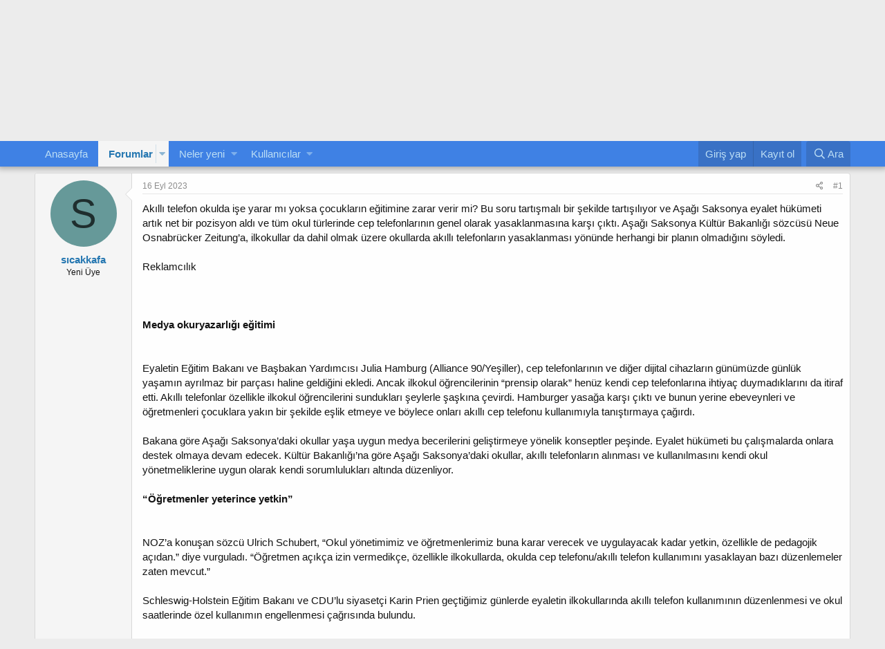

--- FILE ---
content_type: text/html; charset=utf-8
request_url: https://www.seraforum.com/threads/okullarda-akilli-telefon-kullanimi-asagi-saksonya-genel-yasagi-reddetti.264453/
body_size: 10735
content:
<!DOCTYPE html>
<html id="XF" lang="tr-TR" dir="LTR"
	data-app="public"
	data-template="thread_view"
	data-container-key="node-79"
	data-content-key="thread-264453"
	data-logged-in="false"
	data-cookie-prefix="xf_"
	class="has-no-js template-thread_view"
	>
<head>
	<meta charset="utf-8" />
	<meta http-equiv="X-UA-Compatible" content="IE=Edge" />
	<meta name="viewport" content="width=device-width, initial-scale=1, viewport-fit=cover">

	
	
	

	<title>Okullarda akıllı telefon kullanımı: Aşağı Saksonya genel yasağı reddetti | Sera Forum</title>

	
		
		<meta name="description" content="Akıllı telefon okulda işe yarar mı yoksa çocukların eğitimine zarar verir mi? Bu soru tartışmalı bir şekilde tartışılıyor ve Aşağı Saksonya eyalet hükümeti..." />
		<meta property="og:description" content="Akıllı telefon okulda işe yarar mı yoksa çocukların eğitimine zarar verir mi? Bu soru tartışmalı bir şekilde tartışılıyor ve Aşağı Saksonya eyalet hükümeti artık net bir pozisyon aldı ve tüm okul türlerinde cep telefonlarının genel olarak yasaklanmasına karşı çıktı. Aşağı Saksonya Kültür..." />
		<meta property="twitter:description" content="Akıllı telefon okulda işe yarar mı yoksa çocukların eğitimine zarar verir mi? Bu soru tartışmalı bir şekilde tartışılıyor ve Aşağı Saksonya eyalet hükümeti artık net bir pozisyon aldı ve tüm okul..." />
	
	
		<meta property="og:url" content="https://www.seraforum.com/threads/okullarda-akilli-telefon-kullanimi-asagi-saksonya-genel-yasagi-reddetti.264453/" />
	
		<link rel="canonical" href="https://www.seraforum.com/threads/okullarda-akilli-telefon-kullanimi-asagi-saksonya-genel-yasagi-reddetti.264453/" />
	

	
		
	
	
	<meta property="og:site_name" content="Sera Forum" />


	
	
		
	
	
	<meta property="og:type" content="website" />


	
	
		
	
	
	
		<meta property="og:title" content="Okullarda akıllı telefon kullanımı: Aşağı Saksonya genel yasağı reddetti" />
		<meta property="twitter:title" content="Okullarda akıllı telefon kullanımı: Aşağı Saksonya genel yasağı..." />
	


	
	
	
	

	
		<meta name="theme-color" content="#3f81e4" />
	

	
	

	
	<link rel="preload" href="/styles/fonts/fa/fa-regular-400.woff2" as="font" type="font/woff2" crossorigin="anonymous" />


	<link rel="preload" href="/styles/fonts/fa/fa-solid-900.woff2" as="font" type="font/woff2" crossorigin="anonymous" />


<link rel="preload" href="/styles/fonts/fa/fa-brands-400.woff2" as="font" type="font/woff2" crossorigin="anonymous" />

	<link rel="stylesheet" href="/css.php?css=public%3Anormalize.css%2Cpublic%3Acore.less%2Cpublic%3Aapp.less&amp;s=1&amp;l=2&amp;d=1764540822&amp;k=3f9d7e6985fdd1205e62233e2f7cccbcb2c3de21" />

	<link rel="stylesheet" href="/css.php?css=public%3Amessage.less%2Cpublic%3Ashare_controls.less%2Cpublic%3Aextra.less&amp;s=1&amp;l=2&amp;d=1764540822&amp;k=ccadd363d5f058195cbdaedb537bb42c4d7d8e6b" />

	
		<script src="/js/xf/preamble.min.js?_v=fdc1271f"></script>
	


	
		<link rel="icon" type="image/png" href="https://www.seraforum.com/styles/default/xenforo/seraf.png" sizes="32x32" />
	
	
	
</head>
<body data-template="thread_view">

<div class="p-pageWrapper" id="top">



<header class="p-header" id="header">
	<div class="p-header-inner">
		<div class="p-header-content">

			<div class="p-header-logo p-header-logo--image">
				<a href="https://www.seraforum.com">
					<img src="/styles/default/xenforo/sera.png"
						alt="Sera Forum"
						 />
				</a>
			</div>

			
		</div>
	</div>
</header>





	<div class="p-navSticky p-navSticky--primary" data-xf-init="sticky-header">
		
	<nav class="p-nav">
		<div class="p-nav-inner">
			<a class="p-nav-menuTrigger" data-xf-click="off-canvas" data-menu=".js-headerOffCanvasMenu" role="button" tabindex="0">
				<i aria-hidden="true"></i>
				<span class="p-nav-menuText">Menü</span>
			</a>

			<div class="p-nav-smallLogo">
				<a href="https://www.seraforum.com">
					<img src="/styles/default/xenforo/sera.png"
						alt="Sera Forum"
					 />
				</a>
			</div>

			<div class="p-nav-scroller hScroller" data-xf-init="h-scroller" data-auto-scroll=".p-navEl.is-selected">
				<div class="hScroller-scroll">
					<ul class="p-nav-list js-offCanvasNavSource">
					
						<li>
							
	<div class="p-navEl " >
		

			
	
	<a href="https://www.seraforum.com"
		class="p-navEl-link "
		
		data-xf-key="1"
		data-nav-id="home">Anasayfa</a>


			

		
		
	</div>

						</li>
					
						<li>
							
	<div class="p-navEl is-selected" data-has-children="true">
		

			
	
	<a href="/"
		class="p-navEl-link p-navEl-link--splitMenu "
		
		
		data-nav-id="forums">Forumlar</a>


			<a data-xf-key="2"
				data-xf-click="menu"
				data-menu-pos-ref="< .p-navEl"
				class="p-navEl-splitTrigger"
				role="button"
				tabindex="0"
				aria-label="Toggle expanded"
				aria-expanded="false"
				aria-haspopup="true"></a>

		
		
			<div class="menu menu--structural" data-menu="menu" aria-hidden="true">
				<div class="menu-content">
					
						
	
	
	<a href="/whats-new/posts/"
		class="menu-linkRow u-indentDepth0 js-offCanvasCopy "
		
		
		data-nav-id="newPosts">Yeni mesajlar</a>

	

					
						
	
	
	<a href="/search/?type=post"
		class="menu-linkRow u-indentDepth0 js-offCanvasCopy "
		
		
		data-nav-id="searchForums">Forumlarda ara</a>

	

					
				</div>
			</div>
		
	</div>

						</li>
					
						<li>
							
	<div class="p-navEl " data-has-children="true">
		

			
	
	<a href="/whats-new/"
		class="p-navEl-link p-navEl-link--splitMenu "
		
		
		data-nav-id="whatsNew">Neler yeni</a>


			<a data-xf-key="3"
				data-xf-click="menu"
				data-menu-pos-ref="< .p-navEl"
				class="p-navEl-splitTrigger"
				role="button"
				tabindex="0"
				aria-label="Toggle expanded"
				aria-expanded="false"
				aria-haspopup="true"></a>

		
		
			<div class="menu menu--structural" data-menu="menu" aria-hidden="true">
				<div class="menu-content">
					
						
	
	
	<a href="/whats-new/posts/"
		class="menu-linkRow u-indentDepth0 js-offCanvasCopy "
		 rel="nofollow"
		
		data-nav-id="whatsNewPosts">Yeni mesajlar</a>

	

					
						
	
	
	<a href="/whats-new/profile-posts/"
		class="menu-linkRow u-indentDepth0 js-offCanvasCopy "
		 rel="nofollow"
		
		data-nav-id="whatsNewProfilePosts">Yeni profil mesajları</a>

	

					
						
	
	
	<a href="/whats-new/latest-activity"
		class="menu-linkRow u-indentDepth0 js-offCanvasCopy "
		 rel="nofollow"
		
		data-nav-id="latestActivity">Son aktiviteler</a>

	

					
				</div>
			</div>
		
	</div>

						</li>
					
						<li>
							
	<div class="p-navEl " data-has-children="true">
		

			
	
	<a href="/members/"
		class="p-navEl-link p-navEl-link--splitMenu "
		
		
		data-nav-id="members">Kullanıcılar</a>


			<a data-xf-key="4"
				data-xf-click="menu"
				data-menu-pos-ref="< .p-navEl"
				class="p-navEl-splitTrigger"
				role="button"
				tabindex="0"
				aria-label="Toggle expanded"
				aria-expanded="false"
				aria-haspopup="true"></a>

		
		
			<div class="menu menu--structural" data-menu="menu" aria-hidden="true">
				<div class="menu-content">
					
						
	
	
	<a href="/online/"
		class="menu-linkRow u-indentDepth0 js-offCanvasCopy "
		
		
		data-nav-id="currentVisitors">Şu anki ziyaretçiler</a>

	

					
						
	
	
	<a href="/whats-new/profile-posts/"
		class="menu-linkRow u-indentDepth0 js-offCanvasCopy "
		 rel="nofollow"
		
		data-nav-id="newProfilePosts">Yeni profil mesajları</a>

	

					
						
	
	
	<a href="/search/?type=profile_post"
		class="menu-linkRow u-indentDepth0 js-offCanvasCopy "
		
		
		data-nav-id="searchProfilePosts">Profil mesajlarında ara</a>

	

					
				</div>
			</div>
		
	</div>

						</li>
					
					</ul>
				</div>
			</div>

			<div class="p-nav-opposite">
				<div class="p-navgroup p-account p-navgroup--guest">
					
						<a href="/login/" class="p-navgroup-link p-navgroup-link--textual p-navgroup-link--logIn"
							data-xf-click="overlay" data-follow-redirects="on">
							<span class="p-navgroup-linkText">Giriş yap</span>
						</a>
						
							<a href="/register/" class="p-navgroup-link p-navgroup-link--textual p-navgroup-link--register"
								data-xf-click="overlay" data-follow-redirects="on">
								<span class="p-navgroup-linkText">Kayıt ol</span>
							</a>
						
					
				</div>

				<div class="p-navgroup p-discovery">
					<a href="/whats-new/"
						class="p-navgroup-link p-navgroup-link--iconic p-navgroup-link--whatsnew"
						aria-label="Neler yeni"
						title="Neler yeni">
						<i aria-hidden="true"></i>
						<span class="p-navgroup-linkText">Neler yeni</span>
					</a>

					
						<a href="/search/"
							class="p-navgroup-link p-navgroup-link--iconic p-navgroup-link--search"
							data-xf-click="menu"
							data-xf-key="/"
							aria-label="Ara"
							aria-expanded="false"
							aria-haspopup="true"
							title="Ara">
							<i aria-hidden="true"></i>
							<span class="p-navgroup-linkText">Ara</span>
						</a>
						<div class="menu menu--structural menu--wide" data-menu="menu" aria-hidden="true">
							<form action="/search/search" method="post"
								class="menu-content"
								data-xf-init="quick-search">

								<h3 class="menu-header">Ara</h3>
								
								<div class="menu-row">
									
										<div class="inputGroup inputGroup--joined">
											<input type="text" class="input" name="keywords" placeholder="Ara…" aria-label="Ara" data-menu-autofocus="true" />
											
			<select name="constraints" class="js-quickSearch-constraint input" aria-label="içinde ara">
				<option value="">Her yerde</option>
<option value="{&quot;search_type&quot;:&quot;post&quot;}">Konular</option>
<option value="{&quot;search_type&quot;:&quot;post&quot;,&quot;c&quot;:{&quot;nodes&quot;:[79],&quot;child_nodes&quot;:1}}">Bu forum</option>
<option value="{&quot;search_type&quot;:&quot;post&quot;,&quot;c&quot;:{&quot;thread&quot;:264453}}">Bu konu</option>

			</select>
		
										</div>
									
								</div>

								
								<div class="menu-row">
									<label class="iconic"><input type="checkbox"  name="c[title_only]" value="1" /><i aria-hidden="true"></i><span class="iconic-label">Sadece başlıkları ara</span></label>

								</div>
								
								<div class="menu-row">
									<div class="inputGroup">
										<span class="inputGroup-text" id="ctrl_search_menu_by_member">Kullanıcı:</span>
										<input type="text" class="input" name="c[users]" data-xf-init="auto-complete" placeholder="Üye" aria-labelledby="ctrl_search_menu_by_member" />
									</div>
								</div>
								<div class="menu-footer">
									<span class="menu-footer-controls">
										<button type="submit" class="button--primary button button--icon button--icon--search"><span class="button-text">Ara</span></button>
										<a href="/search/" class="button"><span class="button-text">Gelişmiş Arama…</span></a>
									</span>
								</div>

								<input type="hidden" name="_xfToken" value="1764767991,d7df52952638131cd2976d8b928964a2" />
							</form>
						</div>
					
				</div>
			</div>
		</div>
	</nav>

	</div>
	
	
		<div class="p-sectionLinks">
			<div class="p-sectionLinks-inner hScroller" data-xf-init="h-scroller">
				<div class="hScroller-scroll">
					<ul class="p-sectionLinks-list">
					
						<li>
							
	<div class="p-navEl " >
		

			
	
	<a href="/whats-new/posts/"
		class="p-navEl-link "
		
		data-xf-key="alt+1"
		data-nav-id="newPosts">Yeni mesajlar</a>


			

		
		
	</div>

						</li>
					
						<li>
							
	<div class="p-navEl " >
		

			
	
	<a href="/search/?type=post"
		class="p-navEl-link "
		
		data-xf-key="alt+2"
		data-nav-id="searchForums">Forumlarda ara</a>


			

		
		
	</div>

						</li>
					
					</ul>
				</div>
			</div>
		</div>
	



<div class="offCanvasMenu offCanvasMenu--nav js-headerOffCanvasMenu" data-menu="menu" aria-hidden="true" data-ocm-builder="navigation">
	<div class="offCanvasMenu-backdrop" data-menu-close="true"></div>
	<div class="offCanvasMenu-content">
		<div class="offCanvasMenu-header">
			Menü
			<a class="offCanvasMenu-closer" data-menu-close="true" role="button" tabindex="0" aria-label="Kapat"></a>
		</div>
		
			<div class="p-offCanvasRegisterLink">
				<div class="offCanvasMenu-linkHolder">
					<a href="/login/" class="offCanvasMenu-link" data-xf-click="overlay" data-menu-close="true">
						Giriş yap
					</a>
				</div>
				<hr class="offCanvasMenu-separator" />
				
					<div class="offCanvasMenu-linkHolder">
						<a href="/register/" class="offCanvasMenu-link" data-xf-click="overlay" data-menu-close="true">
							Kayıt ol
						</a>
					</div>
					<hr class="offCanvasMenu-separator" />
				
			</div>
		
		<div class="js-offCanvasNavTarget"></div>
	</div>
</div>

<div class="p-body">
	<div class="p-body-inner">
		<!--XF:EXTRA_OUTPUT-->

		

		

		
		
	
		<ul class="p-breadcrumbs "
			itemscope itemtype="https://schema.org/BreadcrumbList">
		
			

			
			
				
				
	<li itemprop="itemListElement" itemscope itemtype="https://schema.org/ListItem">
		<a href="https://www.seraforum.com" itemprop="item">
			<span itemprop="name">Anasayfa</span>
		</a>
		<meta itemprop="position" content="1" />
	</li>

			

			
				
				
	<li itemprop="itemListElement" itemscope itemtype="https://schema.org/ListItem">
		<a href="/" itemprop="item">
			<span itemprop="name">Forumlar</span>
		</a>
		<meta itemprop="position" content="2" />
	</li>

			
			
				
				
	<li itemprop="itemListElement" itemscope itemtype="https://schema.org/ListItem">
		<a href="/forums/mobil-cihazlar.79/" itemprop="item">
			<span itemprop="name">Mobil Cihazlar</span>
		</a>
		<meta itemprop="position" content="3" />
	</li>

			

		
		</ul>
	

		

		
	<noscript><div class="blockMessage blockMessage--important blockMessage--iconic u-noJsOnly">JavaScript devre dışı. Daha iyi bir deneyim için, önce lütfen tarayıcınızda JavaScript'i etkinleştirin.</div></noscript>

		
	<!--[if lt IE 9]><div class="blockMessage blockMessage&#45;&#45;important blockMessage&#45;&#45;iconic">Çok eski bir web tarayıcısı kullanıyorsunuz. Bu veya diğer siteleri görüntülemekte sorunlar yaşayabilirsiniz..<br />Tarayıcınızı güncellemeli veya <a href="https://www.google.com/chrome/browser/" target="_blank">alternatif bir tarayıcı</a> kullanmalısınız.</div><![endif]-->


		
			<div class="p-body-header">
			
				
					<div class="p-title ">
					
						
							<h1 class="p-title-value">Okullarda akıllı telefon kullanımı: Aşağı Saksonya genel yasağı reddetti</h1>
						
						
					
					</div>
				

				
					<div class="p-description">
	<ul class="listInline listInline--bullet">
		<li>
			<i class="fa--xf far fa-user" aria-hidden="true" title="Konuyu başlatan"></i>
			<span class="u-srOnly">Konuyu başlatan</span>

			<a href="/members/sicakkafa.4/" class="username  u-concealed" dir="auto" data-user-id="4" data-xf-init="member-tooltip">sıcakkafa</a>
		</li>
		<li>
			<i class="fa--xf far fa-clock" aria-hidden="true" title="Başlangıç tarihi"></i>
			<span class="u-srOnly">Başlangıç tarihi</span>

			<a href="/threads/okullarda-akilli-telefon-kullanimi-asagi-saksonya-genel-yasagi-reddetti.264453/" class="u-concealed"><time  class="u-dt" dir="auto" datetime="2023-09-16T21:49:19+0300" data-time="1694890159" data-date-string="16 Eyl 2023" data-time-string="21:49" title="16 Eyl 2023 21:49'de">16 Eyl 2023</time></a>
		</li>
		
	</ul>
</div>
				
			
			</div>
		

		<div class="p-body-main  ">
			

			<div class="p-body-content">
				
				<div class="p-body-pageContent">








	
	
	
		
	
	
	


	
	
	
		
	
	
	


	
	
		
	
	
	


	
	









	

	
		
	







	






<div class="block block--messages" data-xf-init="" data-type="post" data-href="/inline-mod/">

	
	


	<div class="block-outer"></div>

	<div class="block-outer js-threadStatusField"></div>

	<div class="block-container lbContainer"
		data-xf-init="lightbox select-to-quote"
		data-message-selector=".js-post"
		data-lb-id="thread-264453"
		data-lb-universal="0">

		<div class="block-body js-replyNewMessageContainer">
			
				
					
	
	
	<article class="message message--post js-post js-inlineModContainer  "
		data-author="sıcakkafa"
		data-content="post-264692"
		id="js-post-264692">

		<span class="u-anchorTarget" id="post-264692"></span>

		<div class="message-inner">
			<div class="message-cell message-cell--user">
				

	<section itemscope itemtype="https://schema.org/Person" class="message-user">
		<div class="message-avatar ">
			<div class="message-avatar-wrapper">
				<a href="/members/sicakkafa.4/" class="avatar avatar--m avatar--default avatar--default--dynamic" data-user-id="4" data-xf-init="member-tooltip" style="background-color: #669999; color: #1f2e2e">
			<span class="avatar-u4-m">S</span> 
		</a>
				
			</div>
		</div>
		<div class="message-userDetails">
			<h4 class="message-name"><a href="/members/sicakkafa.4/" class="username " dir="auto" data-user-id="4" data-xf-init="member-tooltip" itemprop="name">sıcakkafa</a></h4>
			<h5 class="userTitle message-userTitle" dir="auto" itemprop="jobTitle">Yeni Üye</h5>
			
		</div>
		
			
			
		
		<span class="message-userArrow"></span>
	</section>

			</div>
			<div class="message-cell message-cell--main">
				<div class="message-main js-quickEditTarget">

					<header class="message-attribution message-attribution--split">
						<div class="message-attribution-main">
							<a href="/threads/okullarda-akilli-telefon-kullanimi-asagi-saksonya-genel-yasagi-reddetti.264453/post-264692" class="u-concealed"
								rel="nofollow">
								<time  class="u-dt" dir="auto" datetime="2023-09-16T21:49:19+0300" data-time="1694890159" data-date-string="16 Eyl 2023" data-time-string="21:49" title="16 Eyl 2023 21:49'de">16 Eyl 2023</time>
							</a>
						</div>

						<ul class="message-attribution-opposite message-attribution-opposite--list">
							
							<li>
								<a href="/threads/okullarda-akilli-telefon-kullanimi-asagi-saksonya-genel-yasagi-reddetti.264453/post-264692"
									data-xf-init="share-tooltip" data-href="/posts/264692/share"
									rel="nofollow">
									<i class="fa--xf far fa-share-alt" aria-hidden="true"></i>
								</a>
							</li>
							
							
								<li>
									<a href="/threads/okullarda-akilli-telefon-kullanimi-asagi-saksonya-genel-yasagi-reddetti.264453/post-264692" rel="nofollow">
										#1
									</a>
								</li>
							
						</ul>
					</header>

					<div class="message-content js-messageContent">

						
						
						

						<div class="message-userContent lbContainer js-lbContainer "
							data-lb-id="post-264692"
							data-lb-caption-desc="sıcakkafa &middot; 16 Eyl 2023 21:49&#039;de">

							
								

	

							

							<article class="message-body js-selectToQuote">
								
								<div class="bbWrapper">Akıllı telefon okulda işe yarar mı yoksa çocukların eğitimine zarar verir mi? Bu soru tartışmalı bir şekilde tartışılıyor ve Aşağı Saksonya eyalet hükümeti artık net bir pozisyon aldı ve tüm okul türlerinde cep telefonlarının genel olarak yasaklanmasına karşı çıktı. Aşağı Saksonya Kültür Bakanlığı sözcüsü Neue Osnabrücker Zeitung’a, ilkokullar da dahil olmak üzere okullarda akıllı telefonların yasaklanması yönünde herhangi bir planın olmadığını söyledi.<br />
<br />
Reklamcılık<br />
<br />
 <br />
<br />
<span style="font-size: 15px"><b>Medya okuryazarlığı eğitimi</b></span><br />
<br />
<br />
Eyaletin Eğitim Bakanı ve Başbakan Yardımcısı Julia Hamburg (Alliance 90/Yeşiller), cep telefonlarının ve diğer dijital cihazların günümüzde günlük yaşamın ayrılmaz bir parçası haline geldiğini ekledi. Ancak ilkokul öğrencilerinin “prensip olarak” henüz kendi cep telefonlarına ihtiyaç duymadıklarını da itiraf etti. Akıllı telefonlar özellikle ilkokul öğrencilerini sundukları şeylerle şaşkına çevirdi. Hamburger yasağa karşı çıktı ve bunun yerine ebeveynleri ve öğretmenleri çocuklara yakın bir şekilde eşlik etmeye ve böylece onları akıllı cep telefonu kullanımıyla tanıştırmaya çağırdı.<br />
<br />
Bakana göre Aşağı Saksonya’daki okullar yaşa uygun medya becerilerini geliştirmeye yönelik konseptler peşinde. Eyalet hükümeti bu çalışmalarda onlara destek olmaya devam edecek. Kültür Bakanlığı’na göre Aşağı Saksonya’daki okullar, akıllı telefonların alınması ve kullanılmasını kendi okul yönetmeliklerine uygun olarak kendi sorumlulukları altında düzenliyor.<br />
<br />
<span style="font-size: 15px"><b>“Öğretmenler yeterince yetkin”</b></span><br />
<br />
<br />
NOZ’a konuşan sözcü Ulrich Schubert, “Okul yönetimimiz ve öğretmenlerimiz buna karar verecek ve uygulayacak kadar yetkin, özellikle de pedagojik açıdan.” diye vurguladı. “Öğretmen açıkça izin vermedikçe, özellikle ilkokullarda, okulda cep telefonu/akıllı telefon kullanımını yasaklayan bazı düzenlemeler zaten mevcut.”<br />
<br />
Schleswig-Holstein Eğitim Bakanı ve CDU’lu siyasetçi Karin Prien geçtiğimiz günlerde eyaletin ilkokullarında akıllı telefon kullanımının düzenlenmesi ve okul saatlerinde özel kullanımın engellenmesi çağrısında bulundu.<br />
<br />
<br />
(tiw)<br />
<br />
<br />
<br />
Haberin Sonu</div>
								<div class="js-selectToQuoteEnd">&nbsp;</div>
								
							</article>

							
								

	

							

							
						</div>

						

						
	

					</div>

					<footer class="message-footer">
						

						<div class="reactionsBar js-reactionsList ">
							
						</div>

						<div class="js-historyTarget message-historyTarget toggleTarget" data-href="trigger-href"></div>
					</footer>
				</div>
			</div>
			
		</div>
	</article>

	

				
			
		</div>
	</div>

	
		<div class="block-outer block-outer--after">
			
				
				
				
					<div class="block-outer-opposite">
						
							<a href="/login/" class="button--link button" data-xf-click="overlay"><span class="button-text">
								Cevap yazmak için giriş yap yada kayıt ol.
							</span></a>
						
					</div>
				
			
		</div>
	

	
	

</div>





<div class="blockMessage blockMessage--none">
	
	
		
		<div class="shareButtons shareButtons--iconic" data-xf-init="share-buttons" data-page-url="" data-page-title="" data-page-desc="">
			
				<span class="shareButtons-label">Paylaş:</span>
			

			<div class="shareButtons-buttons">
				

					
						<a class="shareButtons-button shareButtons-button--brand shareButtons-button--facebook" data-href="https://www.facebook.com/sharer.php?u={url}">
							<i aria-hidden="true"></i>
							<span>Facebook</span>
						</a>
					

					
						<a class="shareButtons-button shareButtons-button--brand shareButtons-button--twitter" data-href="https://twitter.com/intent/tweet?url={url}&amp;text={title}">
							<i aria-hidden="true"></i>
							<span>Twitter</span>
						</a>
					

					
						<a class="shareButtons-button shareButtons-button--brand shareButtons-button--reddit" data-href="https://reddit.com/submit?url={url}&amp;title={title}">
							<i aria-hidden="true"></i>
							<span>Reddit</span>
						</a>
					

					
						<a class="shareButtons-button shareButtons-button--brand shareButtons-button--pinterest" data-href="https://pinterest.com/pin/create/bookmarklet/?url={url}&amp;description={title}">
							<i aria-hidden="true"></i>
							<span>Pinterest</span>
						</a>
					

					
						<a class="shareButtons-button shareButtons-button--brand shareButtons-button--tumblr" data-href="https://www.tumblr.com/widgets/share/tool?canonicalUrl={url}&amp;title={title}">
							<i aria-hidden="true"></i>
							<span>Tumblr</span>
						</a>
					

					
						<a class="shareButtons-button shareButtons-button--brand shareButtons-button--whatsApp" data-href="https://api.whatsapp.com/send?text={title}&nbsp;{url}">
							<i aria-hidden="true"></i>
							<span>WhatsApp</span>
						</a>
					

					
						<a class="shareButtons-button shareButtons-button--email" data-href="mailto:?subject={title}&amp;body={url}">
							<i aria-hidden="true"></i>
							<span>E-posta</span>
						</a>
					

					
						<a class="shareButtons-button shareButtons-button--link is-hidden" data-clipboard="{url}">
							<i aria-hidden="true"></i>
							<span>Link</span>
						</a>
					
				
			</div>
		</div>
	

</div>



</div>
				
			</div>

			
		</div>

		
		
	
		<ul class="p-breadcrumbs p-breadcrumbs--bottom"
			itemscope itemtype="https://schema.org/BreadcrumbList">
		
			

			
			
				
				
	<li itemprop="itemListElement" itemscope itemtype="https://schema.org/ListItem">
		<a href="https://www.seraforum.com" itemprop="item">
			<span itemprop="name">Anasayfa</span>
		</a>
		<meta itemprop="position" content="1" />
	</li>

			

			
				
				
	<li itemprop="itemListElement" itemscope itemtype="https://schema.org/ListItem">
		<a href="/" itemprop="item">
			<span itemprop="name">Forumlar</span>
		</a>
		<meta itemprop="position" content="2" />
	</li>

			
			
				
				
	<li itemprop="itemListElement" itemscope itemtype="https://schema.org/ListItem">
		<a href="/forums/mobil-cihazlar.79/" itemprop="item">
			<span itemprop="name">Mobil Cihazlar</span>
		</a>
		<meta itemprop="position" content="3" />
	</li>

			

		
		</ul>
	

		
	</div>
</div>

<footer class="p-footer" id="footer">
	<div class="p-footer-inner">
<div style="display:none">
<a href="https://www.atasehirescortlari.com" title="ümraniye escort">ümraniye escort</a>
<a href="https://www.hdhindisex.com/video/5204/xxx-amateur-real-sex-mms-of-telugu-wife-in-mobile-shop/" title="Xxx Amateur Real sex mms of telugu wife in mobile shop">Xxx Amateur Real sex mms of telugu wife in mobile shop</a>
		</div>
		<div class="p-footer-row">
			
				<div class="p-footer-row-main">
					<ul class="p-footer-linkList">
					
						
						
							<li><a href="/misc/language" data-xf-click="overlay"
								data-xf-init="tooltip" title="Dil seçici" rel="nofollow">
								<i class="fa--xf far fa-globe" aria-hidden="true"></i> Türkçe (TR)</a></li>
						
					
					</ul>
				</div>
			
			<div class="p-footer-row-opposite">
				<ul class="p-footer-linkList">
					
						
							<li><a href="/misc/contact/" data-xf-click="overlay">İletişim</a></li>
						
					

					
						<li><a href="/help/terms/">Koşullar</a></li>
					

					
						<li><a href="/help/privacy-policy/">Gizlilik Politikası</a></li>
					

					
						<li><a href="/help/">Yardım</a></li>
					

					
						<li><a href="https://www.seraforum.com">Anasayfa</a></li>
					

					<li><a href="/forums/-/index.rss" target="_blank" class="p-footer-rssLink" title="RSS"><span aria-hidden="true"><i class="fa--xf far fa-rss" aria-hidden="true"></i><span class="u-srOnly">RSS</span></span></a></li>
				</ul>
			</div>
		</div>

		
			<div class="p-footer-copyright">
			
				<a href="https://xenforo.com" class="u-concealed" dir="ltr" target="_blank">Forum software by XenForo&trade; <span class="copyright">&copy; 2010-2019 XenForo Ltd.</span></a>
				
			
			</div>
			
<div class="md-xf-url-list"><ul class="p-footer-linkList md-xf-url-list"><li><a href="https://kalabalikyalnizlik.com/">Kalabalık Yalnızlık</a></li></ul><ul class="md-xf-url-hidden" style="display: none;"><li><a rel="dofollow" href=" https://aksarayilan.net " title="çapa escort" target="_blank"><em>çapa escort</em></a></li><li><a href="https://www.desixxxhindi.com/video/1687/indian-desi-video-free-young-man-fucked-bhabhi/" title="Indian Desi video free Young Man Fucked Bhabhi">Indian Desi video free Young Man Fucked Bhabhi</a></li><li><a href="https://www.hothindisex.com/video/3811/desi-couple-horny-school-couple-indian-porn-videos/" title="desi couple horny school couple indian porn videos">desi couple horny school couple indian porn videos</a></li><li><a href="https://denemebonuscun.com/">Deneme Bonusu</a></li><li><a href="https://sislimarka.com/" title="mecidiyeköy escort">mecidiyeköy escort</a></li><li><a title="luckyraja.com" href="https://www.luckyraja.com/">luckyraja.com</a></li><li><a href="http://maltepeokul.com/ad-category/kadikoy-escort/" title="kadıköy escort">kadıköy escort</a></li><li><a href="http://maltepeokul.com/ad-category/tuzla-escort/" title="tuzla escort">tuzla escort</a></li><li><a href="https://betofficegiris.com/">Betoffice</a></li><li><a rel="dofollow" href="https://sislioto.com" title="şişli escort" target="_blank"><strong>şişli escort</strong></a></li><li><a href="https://tucsoninternationalacademy.com/" title="deneme bonusu veren siteler">deneme bonusu veren siteler</a></li><li><a href="https://sweetbonanzaoyna1.com/" title="sweet bonanza demo" rel="dofollow">sweet bonanza demo</a></li><li><a rel="dofollow" href="https://mecidiyekoymarka.com" title="şişli escort" target="_blank">şişli escort</a></li><li><a href="https://www.sehirfirsati.com.tr/">Anadolu Yakası Escort</a></li><li><a href="ttps://www.saplingcorp.com" title="deneme bonusu veren siteler">deneme bonusu veren siteler</a></li><li><a href="https://galabetbonuslari.com/">Galabet</a></li><li><a href="https://unidentifiedenemy.com/">deneme bonusu veren siteler</a></li><li><a href="https://crawdaddyskitchen.com" title="deneme bonusu veren siteler">deneme bonusu veren siteler</a></li><li><a href="https://bleusushiphilly.com" title="deneme bonusu veren siteler">deneme bonusu veren siteler</a></li><li><a href="https://betpersitesi.com/">Betper</a></li><li><a href="https://theetiquetteconsultant.com" title="deneme bonusu veren siteler">deneme bonusu veren siteler</a></li><li><a href="https://kartalclub.com" target="_blank" title="Kartal Escort">Kartal Escort</a></li><li><a href="https://ilbet.casino/">ilbet yeni giriş</a></li><li><a href="https://ilbetgir.net/">ilbet giriş</a></li><li><a href="https://impulsetek.com/" title="bursa escort" rel="dofollow">bursa escort</a></li><li><a href="https://www.anjanatech.com" title="bursa escort" rel="dofollow">bursa escort</a></li><li><a href="https://www.bitesbubblesandjazz.com" title="deneme bonusu veren siteler">deneme bonusu veren siteler</a></li><li><a href="https://betexper.live/">betexper giriş</a></li><li><a href="https://www.yapstategov.org/" title="grandpashabet">grandpashabet</a></li><li><a href="https://www.betexper.blog/">betexper indir</a></li><li><a href="https://betexpergiris.casino/">betexpergiris.casino</a></li><li><a href="https://hiltonbet-giris.com/">hiltonbet-giris.com</a></li><li><a href="https://plaworld.kr/">ilbet kolay giriş</a></li><li><a href="jusarangchurch.com">vdcasino info</a></li><li><a href="https://vdcasinogiris.bet/">vdcasinogiris.bet</a></li></ul></div>
	
		<br/>
			<font color="red"><b>Reklam ve İletişim:</b></font> 
<font color="yellow"><b>Whatsapp:</b></font> <a href="https://wa.me/902626060726" rel="dofollow" title=" 262 606 0 726"><font color="blue"><b> 262 606 0 726</b></font></a>
<font color="black"><b>Skype:</b> <a href="https://join.skype.com/invite/TxgU905X6tEg" rel="dofollow" title="live:2dedd6a4f1da91be"> <font color="blue"><b>live:2dedd6a4f1da91be</b></font></a>
		<br/>	
				
<font color="white">Yasal Uyarı: Forum Sitemiz; 5651 Sayılı Kanun kapsamında BTK tarafından onaylı Yer Sağlayıcı'dır. 
Bu sebeple içerikleri kontrol etme ya da araştırma yükümlülüğü yoktur. Üyeler yazdığı içeriklerden sorumludur ve siteye üye olmak ile bu sorumluluğu kabul etmiş sayılırlar.
Sitemiz kar amacı gütmez, ücretsiz bilgi paylaşım merkezidir.
Hukuka ve mevzuata aykırı olduğunu düşündüğünüz içeriği <a href="/cdn-cgi/l/email-protection#ed8b829f988085849780889984ad8a808c8481c38e8280" rel="dofollow" title="forumhizmeti@gmail.com"><font color="yellow"><b><span class="__cf_email__" data-cfemail="16707964637b7e7f6c7b73627f56717b777f7a3875797b">[email&#160;protected]</span></b></font></a> adresi ile iletişime geçerek bildirebilirsiniz. Yasal süre içerisinde ilgili içerikler sitemizden kaldırılacaktır.
<div style="display:none">	

</div>
		

		
	</div>
</footer>

</div> <!-- closing p-pageWrapper -->

<div class="u-bottomFixer js-bottomFixTarget">
	
	
</div>


	<div class="u-scrollButtons js-scrollButtons" data-trigger-type="up">
		<a href="#top" class="button--scroll button" data-xf-click="scroll-to"><span class="button-text"><i class="fa--xf far fa-arrow-up" aria-hidden="true"></i><span class="u-srOnly">Üst</span></span></a>
		
	</div>



	<script data-cfasync="false" src="/cdn-cgi/scripts/5c5dd728/cloudflare-static/email-decode.min.js"></script><script src="/js/vendor/jquery/jquery-3.3.1.min.js?_v=fdc1271f"></script>
	<script src="/js/vendor/vendor-compiled.js?_v=fdc1271f"></script>
	<script src="/js/xf/core-compiled.js?_v=fdc1271f"></script>
	
	<script>
		jQuery.extend(true, XF.config, {
			// 
			userId: 0,
			enablePush: false,
			pushAppServerKey: '',
			url: {
				fullBase: 'https://www.seraforum.com/',
				basePath: '/',
				css: '/css.php?css=__SENTINEL__&s=1&l=2&d=1764540822',
				keepAlive: '/login/keep-alive'
			},
			cookie: {
				path: '/',
				domain: '',
				prefix: 'xf_',
				secure: true
			},
			csrf: '1764767991,d7df52952638131cd2976d8b928964a2',
			js: {},
			css: {"public:message.less":true,"public:share_controls.less":true,"public:extra.less":true},
			time: {
				now: 1764767991,
				today: 1764709200,
				todayDow: 3
			},
			borderSizeFeature: '3px',
			fontAwesomeWeight: 'r',
			enableRtnProtect: true,
			enableFormSubmitSticky: true,
			uploadMaxFilesize: 2097152,
			allowedVideoExtensions: ["m4v","mov","mp4","mp4v","mpeg","mpg","ogv","webm"],
			shortcodeToEmoji: true,
			visitorCounts: {
				conversations_unread: '0',
				alerts_unread: '0',
				total_unread: '0',
				title_count: true,
				icon_indicator: true
			},
			jsState: {},
			publicMetadataLogoUrl: '',
			publicPushBadgeUrl: 'https://www.seraforum.com/styles/default/xenforo/bell.png'
		});

		jQuery.extend(XF.phrases, {
			// 
			date_x_at_time_y: "{date} {time}\'de",
			day_x_at_time_y:  "{day} saat {time}\'de",
			yesterday_at_x:   "Dün {time} da",
			x_minutes_ago:    "{minutes} dakika önce",
			one_minute_ago:   "1 dakika önce",
			a_moment_ago:     "Az önce",
			today_at_x:       "Bugün {time}",
			in_a_moment:      "Birazdan",
			in_a_minute:      "Bir dakika içinde",
			in_x_minutes:     "{minutes} dakika sonra",
			later_today_at_x: "Later today at {time}",
			tomorrow_at_x:    "Yarın {time} \'da",

			day0: "Pazar",
			day1: "Pazartesi",
			day2: "Salı",
			day3: "Çarşamba",
			day4: "Perşembe",
			day5: "Cuma",
			day6: "Cumartesi",

			dayShort0: "Pazar",
			dayShort1: "Pzrts",
			dayShort2: "Salı",
			dayShort3: "Çrşb",
			dayShort4: "Prşb",
			dayShort5: "Cuma",
			dayShort6: "Cmrts",

			month0: "Ocak",
			month1: "Şubat",
			month2: "Mart",
			month3: "Nisan",
			month4: "Mayıs",
			month5: "Haziran",
			month6: "Temmuz",
			month7: "Ağustos",
			month8: "Eylül",
			month9: "Ekim",
			month10: "Kasım",
			month11: "Aralık",

			active_user_changed_reload_page: "Aktif kullanıcı değişti. Tarayıcı sayfanızı yenileyerek yeni aktif sisteme geçebilirisiniz.",
			server_did_not_respond_in_time_try_again: "Sunucu zamanında yanıt vermedi. Tekrar deneyin.",
			oops_we_ran_into_some_problems: "Hata! Bazı sorunlarla karşılaştık.",
			oops_we_ran_into_some_problems_more_details_console: "Hata! Bazı sorunlarla karşılaştık.Lütfen daha sonra tekrar deneyiniz.Sorun kullandığınız tarayıcısından kaynaklıda olabilir.",
			file_too_large_to_upload: "Dosya yüklenemeyecek kadar büyük.",
			uploaded_file_is_too_large_for_server_to_process: "Yüklemeye çalıştığınız dosya sunucunun işlemesi için çok büyük.",
			files_being_uploaded_are_you_sure: "Dosyalar hala yükleniyor. Bu formu göndermek istediğinizden emin misiniz?",
			attach: "Dosya ekle",
			rich_text_box: "Zengin metin kutusu",
			close: "Kapat",
			link_copied_to_clipboard: "Bağlantı panoya kopyalandı.",
			text_copied_to_clipboard: "Metin panoya kopyalandı.",
			loading: "Yükleniyor…",

			processing: "İşleminiz yapılıyor",
			'processing...': "İşleminiz yapılıyor…",

			showing_x_of_y_items: "{total} öğenin {count} tanesi gösteriliyor",
			showing_all_items: "Tüm öğeler gösteriliyor",
			no_items_to_display: "Görüntülenecek öğe yok",

			push_enable_notification_title: "Push notifications enabled successfully at Sera Forum",
			push_enable_notification_body: "Thank you for enabling push notifications!"
		});
	</script>

	<form style="display:none" hidden="hidden">
		<input type="text" name="_xfClientLoadTime" value="" id="_xfClientLoadTime" title="_xfClientLoadTime" tabindex="-1" />
	</form>

	



	<script type="text/template" id="xfReactTooltipTemplate">
		<div class="tooltip-content-inner">
			<div class="reactTooltip">
				
					<a href="#" class="reaction reaction--1" data-reaction-id="1"><i aria-hidden="true"></i><img src="[data-uri]" class="reaction-sprite js-reaction" alt="Like" title="Like" data-xf-init="tooltip" /></a>
				
					<a href="#" class="reaction reaction--2" data-reaction-id="2"><i aria-hidden="true"></i><img src="[data-uri]" class="reaction-sprite js-reaction" alt="Love" title="Love" data-xf-init="tooltip" /></a>
				
					<a href="#" class="reaction reaction--3" data-reaction-id="3"><i aria-hidden="true"></i><img src="[data-uri]" class="reaction-sprite js-reaction" alt="Haha" title="Haha" data-xf-init="tooltip" /></a>
				
					<a href="#" class="reaction reaction--4" data-reaction-id="4"><i aria-hidden="true"></i><img src="[data-uri]" class="reaction-sprite js-reaction" alt="Wow" title="Wow" data-xf-init="tooltip" /></a>
				
					<a href="#" class="reaction reaction--5" data-reaction-id="5"><i aria-hidden="true"></i><img src="[data-uri]" class="reaction-sprite js-reaction" alt="Sad" title="Sad" data-xf-init="tooltip" /></a>
				
					<a href="#" class="reaction reaction--6" data-reaction-id="6"><i aria-hidden="true"></i><img src="[data-uri]" class="reaction-sprite js-reaction" alt="Angry" title="Angry" data-xf-init="tooltip" /></a>
				
			</div>
		</div>
	</script>



	
	


<script defer src="https://static.cloudflareinsights.com/beacon.min.js/vcd15cbe7772f49c399c6a5babf22c1241717689176015" integrity="sha512-ZpsOmlRQV6y907TI0dKBHq9Md29nnaEIPlkf84rnaERnq6zvWvPUqr2ft8M1aS28oN72PdrCzSjY4U6VaAw1EQ==" data-cf-beacon='{"version":"2024.11.0","token":"cfbc6d3c84734e1285e4def8034f55d0","r":1,"server_timing":{"name":{"cfCacheStatus":true,"cfEdge":true,"cfExtPri":true,"cfL4":true,"cfOrigin":true,"cfSpeedBrain":true},"location_startswith":null}}' crossorigin="anonymous"></script>
</body>
</html>









